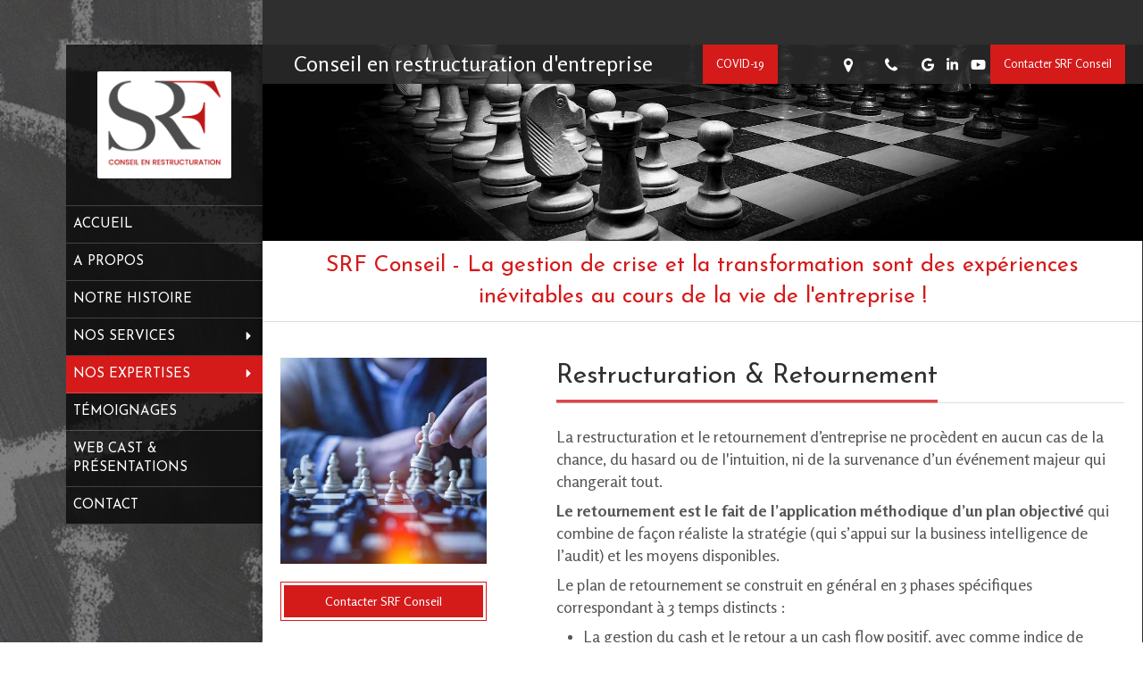

--- FILE ---
content_type: text/css
request_url: https://www.srfinance.fr/site/jI6NMlaBf3GH6XHXObagTw/styles/1769707933/dynamic-styles.css
body_size: 7278
content:
  @import url('https://fonts.googleapis.com/css?family=Rosario:400,400i,700,700i|Josefin+Sans:300,300i,400,400i,700,700i');
#top-bar-mobile:not(.with-bg-color) {
  background: #2f2f2f;
}
#top-bar-mobile:not(.with-bg-color),
#top-bar-mobile:not(.with-bg-color) .top-bar-item-menu a {
  color: #ffffff;
}
#top-bar #top-bar-inner:not(.with-bg-color) {
  background-color: rgba( 47,
                      47,
                      47,
                      0.8
                  );

}
#menu li a:hover,
#menu li:hover .element-folder {
  background: #DE4848;
}
#menu li.selected a,
#menu li.subselected .element-folder {
  background: #D51A1A;  
  color: #FFF !important;  
}
#menu .menu-level-container li:first-child.selected a:before,
#menu .menu-level-container li:first-child a:hover:before{
  border-color: transparent #D51A1A transparent transparent !important;
}
#center {
  background: #2f2f2f;
}
#center_inner_wrapper {
  background: #ffffff;
}
#aside1,
#aside2 {
  background: #ffffff;  
}

.mobile-menu-button-open,
#backtotop {
  background: #ffffff;
  color: #555555;
}
.mobile-menu-button-open svg line {
  stroke: #555555;
}
.mobile-menu-button-open {
  border: 1px solid #2f2f2f;  
}
nav.menu-mobile {
  background: #ffffff;
}
nav.menu-mobile li.menu-mobile-element .menu-tab-element,
nav.menu-mobile .link-text {
  color: #555555;
}
nav.menu-mobile li.menu-mobile-element .menu-tab-element.active {
  color: #D51A1A;
}
nav.menu-mobile li.menu-mobile-element .menu-tab-element .folder-label-opener span svg line {
  stroke: #D51A1A;
}
nav.menu-mobile li.menu-mobile-element .menu-tab-element svg {
  fill: #555555;
}
nav.menu-mobile li.menu-mobile-element .menu-tab-element.active svg {
  fill: #D51A1A;
}
nav.menu-mobile .mobile-subdata .mobile-hours {
  color: #555555;
}
nav.menu-mobile .call-to-actions a {
  color: #555555;
}
nav.menu-mobile .call-to-actions a svg {
  fill: #555555;
}
nav.menu-mobile::-webkit-scrollbar {
  background-color: rgba(155,155,155,0.3);
  border-left: 1px solid $border;
  box-shadow: inset 0 0 5px rgba(0,0,0,0.3);
}
nav.menu-mobile::-webkit-scrollbar:vertical {
  width: 10px;
}
nav.menu-mobile::-webkit-scrollbar:horizontal {
  height: 10px;
}
nav.menu-mobile::-webkit-scrollbar-thumb:vertical, ::-webkit-scrollbar-thumb:horizontal {
  background: rgba(0,0,0,0.5);
  @include rounded-corners(100px);
  background-clip: padding-box;
  border: 2px solid rgba(0, 0, 0, 0);
  min-height: 10px;
}
nav.menu-mobile::-webkit-scrollbar-button:horizontal,
nav.menu-mobile::-webkit-scrollbar-button:horizontal:decrement,
nav.menu-mobile::-webkit-scrollbar-button:vertical,
nav.menu-mobile::-webkit-scrollbar-button:vertical:decrement {
  display: none;
}
nav.menu-mobile::-webkit-scrollbar-corner {
  background: #ffffff;
}
section#page404 h2 {
  color: #D51A1A;
}
#top-bar .clickable-zone.top-bar-item-link .content-link,
#top-bar.container-dark .clickable-zone.top-bar-item-menu a,
#top-bar.container-light .container-dark .clickable-zone.top-bar-item-menu a,
#top-bar-mobile .clickable-zone.top-bar-item-link .content-link,
#top-bar-mobile.container-dark .clickable-zone.top-bar-item-menu a,
#top-bar-mobile.container-light .container-dark .clickable-zone.top-bar-item-menu a {
  color: #ffffff;
}
#top-bar.container-light .clickable-zone.top-bar-item-menu a,
#top-bar.container-dark .container-light .clickable-zone.top-bar-item-menu a,
#top-bar-mobile.container-light .clickable-zone.top-bar-item-menu a,
#top-bar-mobile.container-dark .container-light .clickable-zone.top-bar-item-menu a {
  color: #555555;
}
#top-bar .hoverable-zone .top-bar-tooltip-info,
#top-bar-mobile .hoverable-zone .top-bar-tooltip-info {
  color: #555555;
}
#backtotop:hover {
  background: #D51A1A;
  color: #ffffff;
}
.container-dark,
.container-dark a:not(.forced-color):not(.sb-bloc-inner),
.container-light .container-dark a:not(.forced-color):not(.sb-bloc-inner),
.container-dark .container-light .container-dark a:not(.forced-color):not(.sb-bloc-inner) {
  color: #ffffff;
}
.container-light,
.container-light a:not(.forced-color):not(.sb-bloc-inner),
.container-dark .container-light a:not(.forced-color):not(.sb-bloc-inner),
.container-light .container-dark .container-light a:not(.forced-color):not(.sb-bloc-inner) {
  color: #555555;
}
.container-dark .element-toggle-container .element-icon-container svg,
.container-light .container-dark .element-toggle-container .element-icon-container svg,
.container-dark .container-light .container-dark .element-toggle-container .element-icon-container svg {
  fill: #ffffff;
}
.container-light .element-title,
.container-dark .container-light .element-title,
.container-light .container-dark .container-light .element-title {
  color: #2f2f2f;
}
.container-dark .element-title,
.container-light .container-dark .element-title,
.container-dark .container-light .container-dark .element-title {
  color: #ffffff;
}
.container-light .sb-vi-form .sb-vi-form-input,
.container-dark .container-light .sb-vi-form .sb-vi-form-input,
.container-light .container-dark .container-light .sb-vi-form .sb-vi-form-input {
  color: #555555;
}
.container-dark .sb-vi-form .sb-vi-form-input,
.container-light .container-dark .sb-vi-form .sb-vi-form-input,
.container-dark .container-light .container-dark .sb-vi-form .sb-vi-form-input {
  color: #ffffff;
}
.container-light .sb-vi-form .sb-vi-form-input:focus,
.container-light .sb-vi-form .sb-vi-form-input.sb-vi-select-open,
.container-dark .container-light .sb-vi-form .sb-vi-form-input:focus,
.container-dark .container-light .sb-vi-form .sb-vi-form-input.sb-vi-select-open,
.container-light .container-dark .container-light .sb-vi-form .sb-vi-form-input:focus.sb-vi-select-open,
.container-light .container-dark .container-light .sb-vi-form .sb-vi-form-input:focus {
  border-color: #D51A1A;
}
.container-dark .sb-vi-form .sb-vi-form-input:focus,
.container-dark .sb-vi-form .sb-vi-form-input.sb-vi-select-open,
.container-light .container-dark .sb-vi-form .sb-vi-form-input:focus,
.container-light .container-dark .sb-vi-form .sb-vi-form-input.sb-vi-select-open,
.container-dark .container-light .container-dark .sb-vi-form .sb-vi-form-input.sb-vi-select-open,
.container-dark .container-light .container-dark .sb-vi-form .sb-vi-form-input:focus {
  border-color: #DE4848;
}
.container-dark .form-input-file .form-input-file-progress,
.container-light .container-dark .form-input-file .form-input-file-progress,
.container-dark .container-light .container-dark .form-input-file .form-input-file-progress {
  background: #2f2f2f;
}
.container-dark .form-input-file .form-input-file-progress .form-input-file-progressbar,
.container-light .container-dark .form-input-file .form-input-file-progress .form-input-file-progressbar,
.container-dark .container-light .container-dark .form-input-file .form-input-file-progress .form-input-file-progressbar {
  background: #DE4848;
}
.container-light .form-input-file .form-input-file-progress,
.container-dark .container-light .form-input-file .form-input-file-progress,
.container-light .container-dark .container-light .form-input-file .form-input-file-progress {
  background: #ffffff;
}
.container-light .form-input-file .form-input-file-progress .form-input-file-progressbar,
.container-dark .container-light .form-input-file .form-input-file-progress .form-input-file-progressbar,
.container-light .container-dark .container-light .form-input-file .form-input-file-progress .form-input-file-progressbar {
  background: #D51A1A;
}
.container-light .sb-vi-form .sb-vi-result-autocompletion-styled li,
.container-dark .container-light .sb-vi-form .sb-vi-result-autocompletion-styled li,
.container-light .container-dark .container-light .sb-vi-form .sb-vi-result-autocompletion-styled li {
  background: #ffffff;
}
.container-light .sb-vi-form .sb-vi-result-autocompletion-styled li:hover,
.container-dark .container-light .sb-vi-form .sb-vi-result-autocompletion-styled li:hover,
.container-light .container-dark .container-light .sb-vi-form .sb-vi-result-autocompletion-styled li:hover {
  background: #D51A1A;
  color: #ffffff;
  border-color: #ffffff;
}
.container-dark .sb-vi-form .sb-vi-result-autocompletion-styled li,
.container-light .container-dark .sb-vi-form .sb-vi-result-autocompletion-styled li,
.container-dark .container-light .container-dark.sb-vi-form .sb-vi-result-autocompletion-styled li {
  background: #2f2f2f;
}
.container-dark .sb-vi-form .sb-vi-result-autocompletion-styled li:hover,
.container-light .container-dark .sb-vi-form .sb-vi-result-autocompletion-styled li:hover,
.container-dark .container-light .container-dark .sb-vi-form .sb-vi-result-autocompletion-styled li:hover {
  background: #DE4848;
  color: #ffffff;
  border-color: #ffffff;
}
.container-dark .element-contact:not(.contact-xl) svg,
.container-light .container-dark .element-contact:not(.contact-xl) svg,
.container-dark .container-light .container-dark .element-contact:not(.contact-xl) svg {
  fill: #DE4848;
}
.container-light .element-contact:not(.contact-xl) svg,
.container-dark .container-light .element-contact:not(.contact-xl) svg,
.container-light .container-dark .container-light .element-contact:not(.contact-xl) svg {
  fill: #D51A1A;
}

.container-light .element-social-links-group .link-buttons-skin-basic .element-social-item path,
.container-dark .container-light .element-social-links-group .link-buttons-skin-basic .element-social-item path,
.container-light .container-dark .container-light .element-social-links-group .link-buttons-skin-basic .element-social-item path {
  fill: #555555;
}
.container-dark .element-social-links-group .link-buttons-skin-basic .element-social-item path,
.container-light .container-dark .element-social-links-group .link-buttons-skin-basic .element-social-item path,
.container-dark .container-light .container-dark .element-social-links-group .link-buttons-skin-basic .element-social-item path {
  fill: #ffffff;
}
.container-light .element-social-links-group .link-buttons-skin-circle .element-social-item,
.container-dark .container-light .element-social-links-group .link-buttons-skin-circle .element-social-item,
.container-light .container-dark .container-light .element-social-links-group .link-buttons-skin-circle .element-social-item,
.container-light .element-social-links-group .link-buttons-skin-square .element-social-item,
.container-dark .container-light .element-social-links-group .link-buttons-skin-square .element-social-item,
.container-light .container-dark .container-light .element-social-links-group .link-buttons-skin-square .element-social-item {
  background-color: #555555;
}
.container-light .element-social-links-group .link-buttons-skin-circle .element-social-item path,
.container-dark .container-light .element-social-links-group .link-buttons-skin-circle .element-social-item path,
.container-light .container-dark .container-light .element-social-links-group .link-buttons-skin-circle .element-social-item path,
.container-light .element-social-links-group .link-buttons-skin-square .element-social-item path,
.container-dark .container-light .element-social-links-group .link-buttons-skin-square .element-social-item path,
.container-light .container-dark .container-light .element-social-links-group .link-buttons-skin-square .element-social-item path {
  fill: #ffffff;
}
.container-dark .element-social-links-group .link-buttons-skin-circle .element-social-item,
.container-light .container-dark .element-social-links-group .link-buttons-skin-circle .element-social-item,
.container-dark .container-light .container-dark .element-social-links-group .link-buttons-skin-circle .element-social-item,
.container-dark .element-social-links-group .link-buttons-skin-square .element-social-item,
.container-light .container-dark .element-social-links-group .link-buttons-skin-square .element-social-item,
.container-dark .container-light .container-dark .element-social-links-group .link-buttons-skin-square .element-social-item {
  background-color: #ffffff;
}
.container-dark .element-social-links-group .link-buttons-skin-circle .element-social-item path,
.container-light .container-dark .element-social-links-group .link-buttons-skin-circle .element-social-item path,
.container-dark .container-light .container-dark .element-social-links-group .link-buttons-skin-circle .element-social-item path,
.container-dark .element-social-links-group .link-buttons-skin-square .element-social-item path,
.container-light .container-dark .element-social-links-group .link-buttons-skin-square .element-social-item path,
.container-dark .container-light .container-dark .element-social-links-group .link-buttons-skin-square .element-social-item path {
  fill: #555555;
}
.container-light .element-social-links-group .link-buttons-skin-circle.color-type-skin_4 .element-social-item:hover path,
.container-dark .container-light .element-social-links-group .link-buttons-skin-circle.color-type-skin_4 .element-social-item :hover path,
.container-light .container-dark .container-light .element-social-links-group .link-buttons-skin-circle.color-type-skin_4 .element-social-item :hover path,
.container-light .element-social-links-group .link-buttons-skin-square.color-type-skin_4 .element-social-item :hover path,
.container-dark .container-light .element-social-links-group .link-buttons-skin-square.color-type-skin_4 .element-social-item :hover path,
.container-light .container-dark .container-light .element-social-links-group .link-buttons-skin-square.color-type-skin_4 .element-social-item:hover path {
  fill: #555555;
}
.container-dark .element-social-links-group .link-buttons-skin-circle.color-type-skin_4 .element-social-item path,
.container-light .container-dark .element-social-links-group .link-buttons-skin-circle.color-type-skin_4 .element-social-item path,
.container-dark .container-light .container-dark .element-social-links-group .link-buttons-skin-circle.color-type-skin_4 .element-social-item path,
.container-dark .element-social-links-group .link-buttons-skin-square.color-type-skin_4 .element-social-item path,
.container-light .container-dark .element-social-links-group .link-buttons-skin-square.color-type-skin_4 .element-social-item path,
.container-dark .container-light .container-dark .element-social-links-group .link-buttons-skin-square.color-type-skin_4 .element-social-item path {
  fill: #ffffff;
}
.element-social-links-group .link-buttons-skin-circle.color-type-skin_2 .element-social-item:hover,
.element-social-links-group .link-buttons-skin-square.color-type-skin_2 .element-social-item:hover {
  background-color: #D51A1A;
}
.element-social-links-group .link-buttons-skin-basic.color-type-skin_2 .element-social-item:hover path{
  fill: #D51A1A;
}
.element-social-links-group .link-buttons-skin-circle.color-type-skin_2 .element-social-item:hover path,
.element-social-links-group .link-buttons-skin-square.color-type-skin_2 .element-social-item:hover path {
  fill: #ffffff;
}

.container-light .sb-vi-form .sb-vi-form-group-checkbox label.checked:after,
.container-dark .container-light .sb-vi-form .sb-vi-form-group-checkbox label.checked:after,
.container-light .container-dark .container-light .sb-vi-form .sb-vi-form-group-checkbox label.checked:after {
  color: #D51A1A;
}
.container-dark .sb-vi-form .sb-vi-form-group-checkbox label.checked:after,
.container-light .container-dark .sb-vi-form .sb-vi-form-group-checkbox label.checked:after,
.container-dark .container-light .container-dark .sb-vi-form .sb-vi-form-group-checkbox label.checked:after {
  color: #DE4848;
}
.container-light .sb-vi-form .sb-vi-form-group-radio label.active:after,
.container-dark .container-light .sb-vi-form .sb-vi-form-group-radio label.active:after,
.container-light .container-dark .container-light .sb-vi-form .sb-vi-form-group-radio label.active:after {
  background: #D51A1A;
}
.container-dark .sb-vi-form .sb-vi-form-group-radio label.active:after,
.container-light .container-dark .sb-vi-form .sb-vi-form-group-radio label.active:after,
.container-dark .container-light .container-dark .sb-vi-form .sb-vi-form-group-radio label.active:after {
  background: #DE4848;
}
.container-light .element-review-display .element-review-title,
.container-dark .container-light .element-review-display .element-review-title,
.container-light .container-dark .container-light .element-review-display .element-review-title {
  color: #2f2f2f;
}
.container-dark .element-review-display .element-review-title,
.container-light .container-dark .element-review-display .element-review-title,
.container-dark .container-light .container-dark .element-review-display .element-review-title {
  color: #ffffff;
}
.container-dark .element-review-display .reviews-list .review.bubble .review-inner .element-review-content:after,
.container-light .container-dark .element-review-display .reviews-list .review.bubble .review-inner .element-review-content:after,
.container-dark .container-light .container-dark .element-review-display .reviews-list .review.bubble .review-inner .element-review-content:after {
  display: none;
}

.container-dark .element-title a:hover h1,
.container-dark .element-title a:hover h2,
.container-dark .element-title a:hover h3,
.container-dark .element-title a:hover h4,
.container-light .container-dark .element-title a:hover h1,
.container-light .container-dark .element-title a:hover h2,
.container-light .container-dark .element-title a:hover h3,
.container-light .container-dark .element-title a:hover h4,
.container-dark .container-light .container-dark .element-title a:hover h1,
.container-dark .container-light .container-dark .element-title a:hover h2,
.container-dark .container-light .container-dark .element-title a:hover h3,
.container-dark .container-light .container-dark .element-title a:hover h4 {
  color: #DE4848;
}
.container-light .element-title a:hover h1,
.container-light .element-title a:hover h2,
.container-light .element-title a:hover h3,
.container-light .element-title a:hover h4,
.container-dark .container-light .element-title a:hover h1,
.container-dark .container-light .element-title a:hover h2,
.container-dark .container-light .element-title a:hover h3,
.container-dark .container-light .element-title a:hover h4,
.container-light .container-dark .container-light .element-title a:hover h1,
.container-light .container-dark .container-light .element-title a:hover h2,
.container-light .container-dark .container-light .element-title a:hover h3,
.container-light .container-dark .container-light .element-title a:hover h4 {
  color: #D51A1A;
}

.container-light .element-review-display .reviews-average p,
.container-dark .container-light .element-review-display .reviews-average p,
.container-light .container-dark .container-light .element-review-display .reviews-average p {
  color: #555555;
}
.container-dark .element-review-display .reviews-average p,
.container-light .container-dark .element-review-display .reviews-average p,
.container-dark .container-light .container-dark .element-review-display .reviews-average p {
  color: #ffffff;
}
.container-light .element-review-display .element-review-summary,
.container-dark .container-light .element-review-display .element-review-summary,
.container-light .container-dark .container-light .element-review-display .element-review-summary {
  color: #555555;
}
.container-dark .element-review-display .element-review-summary,
.container-light .container-dark .element-review-display .element-review-summary,
.container-dark .container-light .container-dark .element-review-display .element-review-summary {
  color: #ffffff;
}
.container-dark .element-review-display .element-review-publish,
.container-light .container-dark .element-review-display .element-review-publish,
.container-dark .container-light .container-dark .element-review-display .element-review-publish {
  color: rgba(255,255,255,0.7) !important;
}
.container-light .element-review-display .review.sticker .review-inner,
.container-dark .container-light .element-review-display .review.sticker .review-inner,
.container-light .container-dark .container-light .element-review-display .review.sticker .review-inner {
  background: #ffffff;
}
.container-dark .element-review-display .review.sticker .review-inner,
.container-light .container-dark .element-review-display .review.sticker .review-inner,
.container-dark .container-light .container-dark .element-review-display .review.sticker .review-inner {
  background: #2f2f2f;
}
.element-review-display .element-review-rate {
  color: #DE4848;
}
.element-review-display .reviews-stats .review-percent {
  background-color: #D51A1A;
}
.element-review-display .reviews-average .reviews-average-note {
  color: #D51A1A;
}
.container-light .element-review-form .rating .fa-star,
.container-dark .container-light .element-review-form .rating .fa-star,
.container-light .container-dark .container-light .element-review-form .rating .fa-star {
  color: #D51A1A;
}
.container-dark .element-review-form .rating .fa-star,
.container-light .container-dark .element-review-form .rating .fa-star,
.container-dark .container-light .container-dark .element-review-form .rating .fa-star {
  color: #DE4848;
}
/* LINK LIGHT */
.container-light .link-text,
.container-dark .container-light .link-text,
.container-light .container-dark .container-light .link-text {
  color: #D51A1A;
}
.container-light .link-text.link-text-light,
.container-dark .container-light .link-text.link-text-light,
.container-light .container-dark .container-light .link-text.link-text-light {
  color: #D51A1A;
}
.container-light .link-text.link-text-dark,
.container-dark .container-light .link-text.link-text-dark,
.container-light .container-dark .container-light .link-text.link-text-dark {
  color: #555555;
}
/* LINK DARK */
.container-dark .link-text,
.container-light .container-dark .link-text,
.container-dark .container-light .container-dark .link-text {
  color: #ffffff;
}
/* LINK LIGHT HOVER */
.container-light .element-text a:hover,
.container-dark .container-light .element-text a:hover,
.container-light .container-dark .container-light .element-text a:hover,
.container-light .link-text:hover,
.container-dark .container-light .link-text:hover,
.container-light .container-dark .container-light .link-text:hover {
  color: #D51A1A;
}
/* LINK DARK HOVER */
.container-dark .element-text a:hover,
.container-light .container-dark .element-text a:hover,
.container-dark .container-light .container-dark .element-text a:hover,
.container-dark .link-text:hover,
.container-light .container-dark .link-text:hover,
.container-dark .container-light .container-dark .link-text:hover {
  color: #ffffff;
}

/* MENU LEVEL CONTAINER */
.container-dark .container-light .container-dark .element-menu .menu-tabs > .menu-tab-container > .menu-level-container,
.container-light .container-dark .element-menu .menu-tabs > .menu-tab-container > .menu-level-container,
.container-dark .element-menu .menu-tabs > .menu-tab-container > .menu-level-container {
  background-color: #2f2f2f
}
.container-light .container-dark .container-light .element-menu .menu-tabs > .menu-tab-container > .menu-level-container,
.container-dark .container-light .element-menu .menu-tabs > .menu-tab-container > .menu-level-container,
.container-light .element-menu .menu-tabs > .menu-tab-container > .menu-level-container {
  background-color: #ffffff
}
.element-menu > .menu-horizontal.menu-tabs-links .menu-tabs > .menu-tab-container > .menu-level-container .link-text {
  color: #555555;
}
.element-menu > .menu-horizontal.menu-tabs-links .menu-tabs > .menu-tab-container > .menu-level-container .link-text:hover {
  color: #D51A1A;
}

.element-pricing-table.view_type10 .element-pricing-table-row {
  background-color: rgba(222,72,72,0.1);
}

#mobile-wrapper .header-mobile {
  border-bottom: 3px solid #D51A1A;
}
#mobile-wrapper .header-mobile .header-mobile-button button {
  color: #ffffff;
}
#mobile-wrapper .header-mobile .menu-mobile-button-open {
  background: #2f2f2f;
  fill: #ffffff;
}
#mobile-wrapper .menu-mobile {
  background: #2f2f2f;
}
#mobile-wrapper .menu-mobile .menu-mobile-element .element-folder,
#mobile-wrapper .menu-mobile .menu-mobile-element .folder-label-opener,
#mobile-wrapper .menu-mobile .menu-mobile-element a {
  color: #ffffff;
  background: #2f2f2f;
}
#mobile-wrapper .menu-mobile .menu-mobile-element svg {
  fill: #ffffff;
}
#mobile-wrapper .menu-mobile-button-close {
  fill: #ffffff;
  background: #D51A1A !important;
}
#mobile-wrapper .menu-mobile .menu-mobile-element a:hover,
#mobile-wrapper .menu-mobile .menu-mobile-element a.active,
#mobile-wrapper .menu-mobile .menu-mobile-element .folder-label-opener:hover{
  background: #D51A1A;
  color: #ffffff;
}
.container-light .element-hours .element-hours-day-label,
.container-dark .container-light .element-hours .element-hours-day-label,
.container-light .container-dark .container-light .element-hours .element-hours-day-label {
  border-right: 2px solid #D51A1A;
}
.container-dark .element-hours .element-hours-day-label,
.container-light .container-dark .element-hours .element-hours-day-label,
.container-dark .container-light .container-dark .element-hours .element-hours-day-label {
  border-right: 2px solid #DE4848;
}
.element-partner .view-mosaic .partner-item .partner-item-name a {
  color: #555555 !important;
}
.element-partner .view-mosaic .partner-item:hover .partner-item-name a {
  background: #D51A1A;
  color: #ffffff !important;
}
.element-partner .view-scroll .element-partner-item-name {
  background: #2f2f2f;
}
.element-partner .view-scroll .element-partner-item-name h3 {
  color: #ffffff !important;
}
.element-partner .view-scroll .element-partner-item-slick {
  border: 1px solid #2f2f2f;
}
.element-faq .thumbnails-wrapper.design-4 .question-thumbnail {
  border-color: #D51A1A !important;
}
.element-blog-element-categories-list .category-label {
  background-color: #2f2f2f;
  color: #ffffff !important;
}
.element-blog-element-categories-list a:hover, .element-blog-element-archive a:hover {
  color: #D51A1A;
}
.element-blog-element-tags-list .tag-label {
  background-color: #2f2f2f;
  color: #ffffff !important;
}
.element-blog-element-tags-list .view-vertical a:hover,
.element-blog-element-tags-list .view-horizontal a:hover {
  color: #D51A1A;
}
.element-blog-element-tags-list .view-cloud a:hover {
  color: #D51A1A;
}
.element-blog-element-searchbar .sb-vi-form-input:focus {
  border-color: #D51A1A;
}
.element-blog-element-searchbar .sb-vi-input-group-btn button {
  background: #D51A1A;
  color: #ffffff;
}
.element-blog-element-searchbar .sb-vi-input-group-btn button:hover {
  background: #2f2f2f;
}
.related-article h4 {
  color: #2f2f2f !important;
}
.related-article h4:hover {
  color: #D51A1A !important;
}
.blog-article-content .read-more a:hover {
  color: #D51A1A;
}
#blog-wrapper .page-index-pagination a:hover,
#blog-wrapper .page-index-pagination a.selected {
  color: #D51A1A;
}

.element-slider[data-view-type="view_type_3"] .arrow:hover {
  background: #D51A1A !important;
}
.element-slider[data-view-type="view_type_8"] li.slick-active button {
  background: #D51A1A !important;
}
.element-slider[data-view-type="view_type_9"] li.slick-active {
  background: #D51A1A !important;
}

.container-dark .container-light .container-dark .element-newsletter .sb-vi-btn,
.container-light .container-dark .element-newsletter .sb-vi-btn,
.container-dark .element-newsletter .sb-vi-btn {
  background: #DE4848 !important;
  color: #ffffff !important;
}
.container-light .container-dark .container-light .element-newsletter .sb-vi-btn,
.container-dark .container-light .element-newsletter .sb-vi-btn,
.container-light .element-newsletter .sb-vi-btn {
  background: #D51A1A !important;
  color: #ffffff !important;
}
.element-newsletter .sb-vi-btn:hover {
  background: #444444 !important;
}
.element-lead-generation-form .selectize-dropdown .optgroup-header {
  color: #DE4848;
}

.container-dark .element-figure .figure-number,
.container-light .container-dark .element-figure .figure-number,
.container-dark .container-light .container-dark .element-figure .figure-number {
  color: #ffffff;
  fill: #ffffff;
}
.container-light .element-figure .figure-number,
.container-dark .container-light .element-figure .figure-number,
.container-light .container-dark .container-light .element-figure .figure-number {
  color: #D51A1A;
  fill: #D51A1A;
}
.container-dark .element-figure .figure-legend,
.container-light .container-dark .element-figure .figure-legend,
.container-dark .container-light .container-dark .element-figure .figure-legend {
  color: #ffffff;
}
.container-light .element-figure .figure-legend,
.container-dark .container-light .element-figure .figure-legend,
.container-light .container-dark .container-light .element-figure .figure-legend {
  color: #2f2f2f;
}
.container-light .element-figure .circle-container,
.container-dark .container-light .element-figure .circle-container,
.container-light .container-dark .container-light .element-figure .circle-container,
.container-light .element-figure .circle-bar,
.container-dark .container-light .element-figure .circle-bar,
.container-light .container-dark .container-light .element-figure .circle-bar {
  stroke: #D51A1A;
}
.container-dark .element-figure .circle-container,
.container-light .container-dark .element-figure .circle-container,
.container-dark .container-light .container-dark .element-figure .circle-container,
.container-dark .element-figure .circle-bar,
.container-light .container-dark .element-figure .circle-bar,
.container-dark .container-light .container-dark .element-figure .circle-bar {
  stroke: #DE4848;
}
.container-dark .element-figure .progress-bar-inner,
.container-light .container-dark .element-figure .progress-bar-inner,
.container-dark .container-light .container-dark .element-figure .progress-bar-inner {
  background-color: #DE4848;
}
.container-light .element-figure .progress-bar-inner,
.container-dark .container-light .element-figure .progress-bar-inner,
.container-light .container-dark .container-light .element-figure .progress-bar-inner {
  background-color: #D51A1A;
}
.container-dark .element-figure .progress-bar-container,
.container-light .container-dark .element-figure .progress-bar-container,
.container-dark .container-light .container-dark .element-figure .progress-bar-container {
  background-color: rgba(222, 72, 72, 0.5);
}
.container-light .element-figure .progress-bar-container,
.container-dark .container-light .element-figure .progress-bar-container,
.container-light .container-dark .container-light .element-figure .progress-bar-container {
  background-color: rgba(213, 26, 26, 0.5);
}

.element-map-standard .enlarge-map,
.element-map-advanced .enlarge-map,
.element-map-itinerary .enlarge-map {
  background-color: #D51A1A;
  color: #ffffff;
}
.container-light .element-file .skin_advanced_1 svg,
.container-dark .container-light .element-file .skin_advanced_1 svg,
.container-light .container-dark .container-light .element-file .skin_advanced_1 .svg-container {
  color: #555555;
}
.container-dark .element-file .skin_advanced_1 svg,
.container-light .container-dark .element-file .skin_advanced_1 svg,
.container-dark .container-light .container-dark .element-file .skin_advanced_1 .svg-container {
  color: #555555;
}
.container-dark .element-file .skin_advanced_2 a,
.container-light .container-dark .element-file .skin_advanced_2 a,
.container-dark .container-light .container-dark .element-file .skin_advanced_2 a {
  color: #ffffff !important;
}
.container-dark .element-file .skin_advanced_2 a:hover,
.container-light .container-dark .element-file .skin_advanced_2 a:hover,
.container-dark .container-light .container-dark .element-file .skin_advanced_2 a:hover {
  color: #DE4848 !important;
}
.container-light .element-file .skin_advanced_3 a,
.container-dark .container-light .element-file .skin_advanced_3 a,
.container-light .container-dark .container-light .element-file .skin_advanced_3 a {
  background-color: #D51A1A;
  color: #ffffff;
}
.container-dark .element-file .skin_advanced_3 a,
.container-light .container-dark .element-file .skin_advanced_3 a,
.container-dark .container-light .container-dark .element-file .skin_advanced_3 a {
  background-color: #DE4848;
  color: #ffffff;
}
.container-dark .element-file .skin_advanced_4 svg,
.container-light .container-dark .element-file .skin_advanced_4 .svg-container,
.container-dark .container-light .container-dark .element-file .skin_advanced_4 .svg-container {
  color: #ffffff;
}
.container-dark .element-file .skin_advanced_4 small,
.container-light .container-dark .element-file .skin_advanced_4 small,
.container-dark .container-light .container-dark .element-file .skin_advanced_4 small {
  color: #DE4848;
}
.container-dark .element-file .skin_advanced_4 .svg-container,
.container-light .container-dark .element-file .skin_advanced_4 .svg-container,
.container-dark .container-light .container-dark .element-file .skin_advanced_4 .svg-container {
  border: 2px solid #DE4848;
  background: #DE4848;
}
.container-light .element-file .skin_advanced_4 .svg-container,
.container-dark .container-light .element-file .skin_advanced_4 .svg-container,
.container-light .container-dark .container-light .element-file .skin_advanced_4 .svg-container {
  color: #ffffff;
}
.container-light .element-file .skin_advanced_4 small,
.container-dark .container-light .element-file .skin_advanced_4 small,
.container-light .container-dark .container-light .element-file .skin_advanced_4 small {
  color: #D51A1A;
}
.container-light .element-file .skin_advanced_4 .svg-container,
.container-dark .container-light .element-file .skin_advanced_4 .svg-container,
.container-light .container-dark .container-light .element-file .skin_advanced_4 .svg-container {
  border: 2px solid #D51A1A;
  background: #D51A1A;
}
.container-light .element-file .skin_advanced_5 .svg-container,
.container-dark .container-light .element-file .skin_advanced_5 .svg-container,
.container-light .container-dark .container-light .element-file .skin_advanced_5 .svg-container {
  background: #D51A1A;
  color: #ffffff;
}
.container-dark .element-file .skin_advanced_5 .svg-container,
.container-light .container-dark .element-file .skin_advanced_5 .svg-container,
.container-dark .container-light .container-dark .element-file .skin_advanced_5 .svg-container {
  background: #DE4848;
  color: #ffffff;
}
.container-light .element-file table tr:hover td,
.container-dark .container-light .element-file table tr:hover td,
.container-light .container-dark .container-light .element-file table tr:hover td {
  color: #D51A1A;
}
.container-dark .element-file table tr:hover td,
.container-light .container-dark .element-file table tr:hover td,
.container-dark .container-light .container-dark .element-file table tr:hover td {
  color: #DE4848;
}
.container-dark .element-title h1,
.container-dark .element-title h1 span,
.container-light .container-dark .element-title h1,
.container-light .container-dark .element-title h1 span,
.container-dark .container-light .container-dark .element-title h1,
.container-dark .container-light .container-dark .element-title h1 span,
.container-dark .element-title h2,
.container-dark .element-title h2 span,
.container-light .container-dark .element-title h2,
.container-light .container-dark .element-title h2 span,
.container-dark .container-light .container-dark .element-title h2,
.container-dark .container-light .container-dark .element-title h2 span,
.container-dark .element-title h3,
.container-dark .element-title h3 span,
.container-light .container-dark .element-title h3,
.container-light .container-dark .element-title h3 span,
.container-dark .container-light .container-dark .element-title h3,
.container-dark .container-light .container-dark .element-title h3 span,
.container-dark .element-title h4,
.container-dark .element-title h4 span,
.container-light .container-dark .element-title h4,
.container-light .container-dark .element-title h4 span,
.container-dark .container-light .container-dark .element-title h4,
.container-dark .container-light .container-dark .element-title h4 span {
  color: #ffffff;
}

body.theme_boxed #center,
body.theme_boxed #footer .tree-container {
  max-width: 1100px;
  margin: auto;
}
body.theme_wide #top-bar-inner-content,
body.theme_wide .element-absolute-container,
body.has_no_aside #h1 .sb-bloc,
body .section > .sb-bloc-level-0 > .sb-bloc-inner > .subcontainers,
body .section > .sb-bloc-level-0 > .subcontainers,
body .section > .sb-bloc-inner > .subcontainers,
body .section > .subcontainers,
body .element-absolute-container .element-static-container > .tree-container,
body.theme_wide #subfooter > .sb-row,
#blog-wrapper #center_inner {
  max-width: 1000px;
  margin: auto;
}
  .element-link .sb-vi-btn {
    border-radius: 0 !important;
    padding: 3px;
    background-color: rgba(255,255,255,0.3);
    transition: 100ms ease-in-out;
    -webkit-transition: 100ms ease-in-out;
    -moz-transition: 100ms ease-in-out;
  }
  .element-link .sb-vi-btn > .content-container,
  .element-link .sb-vi-btn > span {
    display: flex;
    justify-content: center;
    padding: 8px 20px;
  }
  .element-link .sb-vi-btn:hover {
    transition: 100ms ease-in-out;
    -webkit-transition: 100ms ease-in-out;
    -moz-transition: 100ms ease-in-out;
    color: #FFF !important;
  }
  .element-link .sb-vi-btn.skin_1 {
    border: 1px solid #D51A1A;
    color: #ffffff !important;
  }
  .element-link .sb-vi-btn.skin_1 .content-container,
  .element-link .sb-vi-btn.skin_1 span {
    background-color: #D51A1A;
  }
  .element-link .sb-vi-btn.skin_1:hover {
    background-color: #D51A1A !important;
  }
  .element-link .sb-vi-btn.skin_2 {
    border: 1px solid #2f2f2f;
    color: #ffffff !important;
  }
  .element-link .sb-vi-btn.skin_2 .content-container,
  .element-link .sb-vi-btn.skin_2 span {
    background-color: #2f2f2f;
  }
  .element-link .sb-vi-btn.skin_2:hover {
    background-color: #2f2f2f !important;
  }
  .element-link .sb-vi-btn.skin_3 {
    border: 1px solid #DE4848;
    color: #ffffff !important;
  }
  .element-link .sb-vi-btn.skin_3 .content-container,
  .element-link .sb-vi-btn.skin_3 span {
    background-color: #DE4848;
  }
  .element-link .sb-vi-btn.skin_3:hover {
    background-color: #DE4848 !important;
  }
  .element-link .sb-vi-btn.skin_4 {
    border: 1px solid #449d44;
    color: #fff !important;
  }
  .element-link .sb-vi-btn.skin_4 .content-container,
  .element-link .sb-vi-btn.skin_4 span {
    background-color: #449d44;
  }
  .element-link .sb-vi-btn.skin_4:hover {
    background-color: #449d44 !important;
  }
  .element-link .sb-vi-btn.skin_5 {
    border: 1px solid #adadad;
    color: #FFF !important;
  }
  .element-link .sb-vi-btn.skin_5 .content-container,
  .element-link .sb-vi-btn.skin_5 span {
    background-color: #adadad;
  }
  .element-link .sb-vi-btn.skin_5:hover {
    background-color: #adadad !important;
  }


.element-title.theme-skin {
  position: relative;
  overflow: hidden;
}
.element-title.theme-skin h1:after,
.element-title.theme-skin h2:after {
  content: "";
  position: absolute;
  left: -1000px; bottom: -4px;
  right: -1000px;
  height: 1px;
  background: rgba(200,200,200,0.6);
}
.element-title.theme-skin h1,
.element-title.theme-skin h2 {
  position: relative;
  z-index: 1;
  margin-bottom: 0;
  display: inline-block;
  border-bottom: 4px solid #ddd;
  margin-bottom: 5px !important;
  padding-bottom: 5px;
}
.container-light h1,
.container-dark .container-light h1,
.container-light .container-dark .container-light h1,
.container-light h2,
.container-dark .container-light h2,
.container-light .container-dark .container-light h2 {
  border-bottom-color: #DE4848 !important;
}
.container-dark h1,
.container-light .container-dark h1,
.container-dark .container-light .container-dark h1,
.container-dark h2,
.container-light .container-dark h2,
.container-dark .container-light .container-dark h2 {
  border-bottom-color: #D51A1A !important;
}

.sb-bloc-inner:not(.border-radius-max)>.element-image:not(.with-frame) .element-image-container {
  position: relative;
}

.sb-bloc-inner:not(.border-radius-max)>.element-image:not(.with-frame) .element-image-container:not(.has_redirect).has_legend {
  position: relative;
}

.sb-bloc-inner:not(.border-radius-max)>.element-image:not(.with-frame) .element-image-container:not(.has_redirect).has_legend .element-image-legend {
  position: absolute;
  bottom: 0;
  right: 0;
  left: 0;
  padding: 1em;
  text-align: center;
  background: rgba(0, 0, 0, 0.4);
  color: #FFF;
}

.sb-bloc-inner:not(.border-radius-max)>.element-image:not(.with-frame) .element-image-container.has_redirect a {
  -webkit-transition: 200ms ease-in-out 0s;
  -moz-transition: 200ms ease-in-out 0s;
  -ms-transition: 200ms ease-in-out 0s;
  -o-transition: 200ms ease-in-out 0s;
  transition: 200ms ease-in-out 0s;
  display: block;
}

.sb-bloc-inner:not(.border-radius-max)>.element-image:not(.with-frame) .element-image-container.has_redirect a img {
  -webkit-transition: 200ms ease-in-out 0s;
  -moz-transition: 200ms ease-in-out 0s;
  -ms-transition: 200ms ease-in-out 0s;
  -o-transition: 200ms ease-in-out 0s;
  transition: 200ms ease-in-out 0s;
}

.sb-bloc-inner:not(.border-radius-max)>.element-image:not(.with-frame) .element-image-container.has_redirect a .element-image-texts {
  text-align: center;
  position: absolute;
  top: 0;
  right: 0;
  bottom: 0;
  left: 0;
  padding: 2em;
  color: #FFF;
  overflow: hidden;
}

.sb-bloc-inner:not(.border-radius-max)>.element-image:not(.with-frame) .element-image-container.has_redirect a .element-image-texts .element-image-link {
  position: relative;
  z-index: 1;
  font-size: 1.2em;
  -webkit-transition: 200ms ease-in-out 0s;
  -moz-transition: 200ms ease-in-out 0s;
  -ms-transition: 200ms ease-in-out 0s;
  -o-transition: 200ms ease-in-out 0s;
  transition: 200ms ease-in-out 0s;
}

.sb-bloc-inner:not(.border-radius-max)>.element-image:not(.with-frame) .element-image-container.has_redirect a .element-image-texts .element-image-link .svg-container {
  font-size: 14px;
  margin-left: 5px;
}

.sb-bloc-inner:not(.border-radius-max)>.element-image:not(.with-frame) .element-image-container.has_redirect a .element-image-texts .element-image-link:after {
  content: "";
  display: block;
  clear: both;
}

.sb-bloc-inner:not(.border-radius-max)>.element-image:not(.with-frame) .element-image-container.has_redirect a .element-image-texts .element-image-legend {
  -webkit-transition: 250ms ease-in-out 0s;
  -moz-transition: 250ms ease-in-out 0s;
  -ms-transition: 250ms ease-in-out 0s;
  -o-transition: 250ms ease-in-out 0s;
  transition: 250ms ease-in-out 0s;
  position: absolute;
  left: -100%;
  width: 100%;
  height: 100%;
  top: 0;
  text-transform: none;
  font-size: 90%;
  opacity: 0;
}

.sb-bloc-inner:not(.border-radius-max)>.element-image:not(.with-frame) .element-image-container.has_redirect a .element-image-texts .element-image-legend span {
  position: absolute;
  bottom: 0;
  right: 0;
  left: 0;
  margin: 20px;
  padding: 30px;
  border: 2px solid #fff;
}

.sb-bloc-inner:not(.border-radius-max)>.element-image:not(.with-frame) .element-image-container.has_redirect a:hover {
  -webkit-transition: 200ms ease-in-out 0s;
  -moz-transition: 200ms ease-in-out 0s;
  -ms-transition: 200ms ease-in-out 0s;
  -o-transition: 200ms ease-in-out 0s;
  transition: 200ms ease-in-out 0s;
}
.sb-bloc-inner:not(.border-radius-max)>.element-image:not(.with-frame) .element-image-container.has_redirect a:hover .element-image-texts .element-image-legend {
  opacity: 1;
  left: 0;
}
.sb-bloc-inner:not(.border-radius-max) > .element-image:not(.with-frame) .has_redirect:not(.redirect_with_no_text) .element-image-texts {
  background: rgba(47, 47, 47, 0.3);
}  

.top-bar-item-menu .menu-tabs-links li,
.top-bar-item-multilingual-menu .menu-tabs-links li {
  padding: 0 12px;
  border-left: 1px solid rgba(150,150,150,0.5);
}
.top-bar-item-menu .menu-tabs-links li:first-child,
.top-bar-item-multilingual-menu .menu-tabs-links li:first-child {
  border: none;
  padding-left: 0;
}
.top-bar-item-menu .menu-tabs-links li:last-child,
.top-bar-item-multilingual-menu .menu-tabs-links li:last-child {
  padding-right: 0;
}
.top-bar-item-separator > div {
  background: rgba(150,150,150,0.5);
  height: 18px;
  width: 1px;
}

.container-light .top-bar-item-menu .menu-tabs-zone a,
.container-dark .container-light .top-bar-item-menu .menu-tabs-zone a {
  color: #555555;
}

.container-dark .top-bar-item-menu .menu-tabs-zone a,
.container-light .container-dark .top-bar-item-menu .menu-tabs-zone a {
  color: #ffffff;
}

.container-light .top-bar-item-menu .menu-tabs-zone a:hover,
.container-dark .container-light .top-bar-item-menu .menu-tabs-zone a:hover,
.container-light .hoverable-zone:hover,
.container-dark .container-light .hoverable-zone:hover {
  color: #555555;
}
.container-dark .top-bar-item-menu .menu-tabs-zone a:hover,
.container-light .container-dark .top-bar-item-menu .menu-tabs-zone a:hover,
.container-dark .hoverable-zone:hover,
.container-light .container-dark .hoverable-zone:hover {
  color: #ffffff;
}
.top-bar-item-email a {
  color: #555555;
}

  .floating-menu .floating-menu-links.shared-design-multiple-items-elements-border-radius .floating-menu-link-wrapper:first-of-type .floating-menu-link {
  }

  .floating-menu .floating-menu-links.shared-design-multiple-items-elements-border-radius .floating-menu-link-wrapper:last-of-type .floating-menu-link {
  }

  .floating-menu .floating-menu-links.border-radius-max .floating-menu-link-wrapper:first-of-type .floating-menu-link {
    border-top-right-radius:100% !important;
    border-top-left-radius:100% !important;
  }

  .floating-menu .floating-menu-links.border-radius-max .floating-menu-link-wrapper:last-of-type .floating-menu-link {
    border-bottom-right-radius:100% !important;
    border-bottom-left-radius:100% !important;
  }

.floating-menu.skin-1 .floating-menu-link-wrapper a {
  box-shadow: 1px 2px 8px rgba(0, 0, 0, 0.1);
  background: #D51A1A;
  color: #FFF;
  fill: #FFF;
}

.floating-menu.skin-1 a:hover::before {
  content: "";
  display: inline-block;
  position: absolute;
  width: 100%;
  height: 100%;
  background: #FFF;
  opacity: 0.2;
  left: 0; top: 0;
}

  .floating-menu.skin-1 .floating-menu-link.shared-design-multiple-items-elements-border-radius:hover::before {
  }

  .floating-menu.skin-1 .floating-menu-link.border-radius-max:hover::before {
    border-top-right-radius:100% !important;
    border-top-left-radius:100% !important;
    border-bottom-right-radius:100% !important;
    border-bottom-left-radius:100% !important;
  }

.floating-menu.skin-2 .floating-menu-link-wrapper a {
  position: relative;
  background: rgba(222,72,72,0.2);
  color: #2f2f2f;
  fill: #2f2f2f;
  box-shadow: 1px 2px 8px rgba(0, 0, 0, 0.1);
}

.floating-menu.skin-2 a::after {
  content: "";
  position: absolute;
  background: #FFF;
  z-index: -1;
  inset: 0;
}

.floating-menu.skin-2 .shared-design-multiple-items-elements-border-radius::after {
  border-radius: inherit;
}

.floating-menu.skin-2 .border-radius-max::after {
  border-radius: inherit;
}

.floating-menu.skin-2 a:hover {
  background: rgba(222,72,72,0.5);
}

.floating-menu.skin-2 .toggle-info {
  z-index: unset !important;
}

.floating-menu.skin-3 .floating-menu-links,
.floating-menu.skin-3 .toggle-info {
  border: 1px solid #FFF;
  background: rgba(0, 0, 0, 0.6);
  box-shadow: 1px 2px 10px rgba(0, 0, 0, 0.15);
}

.floating-menu.skin-3 .floating-menu-link-wrapper {
  margin-bottom: 0 !important;
}

.floating-menu.skin-3 .floating-menu-links.with-text .floating-menu-link {
  width: 100%;
  justify-content: right;
}

.floating-menu.skin-3 .floating-menu-link-wrapper a {
  color: #FFF;
  fill: #FFF;
}

.floating-menu.skin-3 a:hover::before {
  content: "";
  position: absolute;
  width: 100%;
  height: 100%;
  background: #FFF;
  opacity: 0.2;
  left: 0; top: 0;
}

.floating-menu.skin-4 .floating-menu-links,
.floating-menu.skin-4 .toggle-info {
  background: #FFF;
  box-shadow: 1px 2px 10px rgba(0, 0, 0, 0.15);
}

.floating-menu.skin-4 .floating-menu-link-wrapper {
  margin-bottom: 0 !important;
}

.floating-menu.skin-4 .floating-menu-link-wrapper:not(:last-child)::before {
  content: "";
  display: block;
  position: absolute;
  width: 70%;
  height: 100%;
  border-bottom: 1px solid #eeeeee;
  left: 50%;
  transform: translateX(-50%);
}

.floating-menu.skin-4 .floating-menu-links.with-text .floating-menu-link {
  width: 100%;
  justify-content: right;
}

.floating-menu.skin-4 .floating-menu-link-wrapper a {
  color: #D51A1A;
  fill: #D51A1A;
  position: relative;
}

.floating-menu.skin-4 .floating-menu-link-wrapper a:hover {
  background: #eeececff;
}

.floating-menu.skin-5 .floating-menu-links,
.floating-menu.skin-5 .toggle-info {
  box-shadow: 1px 2px 10px rgba(0, 0, 0, 0.15);
  background: #2f2f2f;
}

.floating-menu.skin-5 .floating-menu-links.with-text .floating-menu-link {
  width: 100%;
  justify-content: right;
}

.floating-menu.skin-5 .floating-menu-link-wrapper a {
  color: #FFF;
  fill: #FFF;
}

.floating-menu.skin-5 a:hover::before {
  content: "";
  position: absolute;
  width: 100%;
  height: 100%;
  background: #FFF;
  opacity: 0.2;
  left: 0; top: 0;
}

.floating-menu.skin-5 .shared-design-multiple-items-elements-border-radius a:hover::before {
  border-radius: inherit;
}

.floating-menu.skin-5 .border-radius-max a:hover::before {
  border-radius: inherit;
}

#body-container .sb-vi-form-input {
  height: 35px;
  padding: 6px 12px;
  background: #fff;
  color: #555555;
  border: 1px solid #ddd;
  -webkit-border-radius: 4px;
  -moz-border-radius: 4px;
  -ms-border-radius: 4px;
  border-radius: 4px;
  -webkit-box-shadow: inset 0 0 4px rgba(0,0,0,0.1);
  -moz-box-shadow: inset 0 0 4px rgba(0,0,0,0.1);
  -ms-box-shadow: inset 0 0 4px rgba(0,0,0,0.1);
  box-shadow: inset 0 0 4px rgba(0,0,0,0.1);
}
#body-container .container-light .sb-vi-form-input,
#body-container .container-dark .container-light .sb-vi-form-input,
#body-container .container-light .container-dark .container-light .sb-vi-form-input {
  color: #555555;
}
#body-container .container-light .sb-vi-form-input:focus,
#body-container .container-dark .container-light .sb-vi-form-input:focus,
#body-container .container-light .container-dark .container-light .sb-vi-form-input:focus {
  border-color: #D51A1A;
}

#body-container .container-dark .sb-vi-form-input:focus,
#body-container .container-light .container-dark .sb-vi-form-input:focus,
#body-container .container-dark .container-light .container-dark .sb-vi-form-input:focus {
  border-color: #DE4848;
}
#body-container .element-lead-generation-form .sb-vi-form-input.invalid,
#body-container .element-lead-generation-form .form-one-object.invalid .sb-vi-select div.sb-vi-form-input {
  border-color: #d8544a;
}

.element-table table {
  border-collapse: collapse;
  border-top: 1px solid #e8e8e8;
}
.element-table table thead tr th {
  padding: 10px 15px;
  border: 1px solid #e8e8e8;
  border-top: 0;
}
.element-table table tbody tr td {
  padding: 8px 15px;
  border: 1px solid #e8e8e8;
  border-top: none;
}



  .element-tabs-container .tabs-menu-item a {
    background-color: #2f2f2f !important;
    color: #ffffff !important;

    transition: background-color 0.3s ease, color 0.3s ease;
  }
  .element-tabs-container .tabs-content {
    border-color: #2f2f2f;
  }
  .element-tabs-container .tabs-menu-item.ui-tabs-active a,
  .element-tabs-container .tabs-menu-item.ui-state-active a {
    background: #D51A1A !important;
    color: #ffffff !important;
  }
  .element-tabs-container .tabs-menu-item a:hover {
    background: #DE4848 !important;
    color: #ffffff !important;
  }
  .element-tabs-container .tabs-content {
    border-color: #2f2f2f !important;
  }

  .element-menu .menu-tabs-zone .menu-tab-element {
    color: #ffffff !important;

    transition: background-color 0.3s ease, color 0.3s ease;
  }
  .element-menu .menu-tabs-zone .menu-level-container {
    background: #2f2f2f !important;
  }
  .element-menu .menu-tabs-zone .selected .menu-tab-element,
  .element-menu .menu-tabs-zone .selected .menu-tab-element:hover,
  .element-menu .menu-tabs-zone .subselected:hover > .menu-tab .menu-tab-element,
  .element-menu .menu-tabs-zone .subselected > .menu-tab .menu-tab-element {
    background: #D51A1A !important;
    color: #ffffff !important;
  }
  .element-menu .menu-tabs-zone li:hover .element-folder,
  .element-menu .menu-tabs-zone .menu-tab-element:hover {
    background: #DE4848 !important;
    color: #ffffff !important;
  }


.element-sidebar-container .sidebar-container-head {
  text-align: left;
  padding: 10px;
  -webkit-border-radius: 4px;
  -moz-border-radius: 4px;
  border-radius: 4px;
}
.element-sidebar-container .sidebar-container-head:after {
  content: "";
  display: block;
  clear: both;
}
.element-sidebar-container .sidebar-container-head .sidebar-container-title,
.element-sidebar-container .sidebar-container-head .sidebar-container-icon {
  float: left;
}
.element-sidebar-container .sidebar-container-head.has-icon .sidebar-container-title {
  width: 80%;
  margin-top: 5px;
}
.element-sidebar-container .sidebar-container-head .sidebar-container-icon {
  width: 20%;
}
.container-light .element-sidebar-container .sidebar-container-head,
.container-dark .container-light .element-sidebar-container .sidebar-container-head,
.container-light .container-dark .container-light .element-sidebar-container .sidebar-container-head {
  background: #2f2f2f;
}
.container-dark .element-sidebar-container .sidebar-container-head,
.container-light .container-dark .element-sidebar-container .sidebar-container-head,
.container-dark .container-light .container-dark .element-sidebar-container .sidebar-container-head {
  background: #ffffff;
}
.container-light .element-sidebar-container .sidebar-container-head .sidebar-container-title,
.container-dark .container-light .element-sidebar-container .sidebar-container-head .sidebar-container-title,
.container-light .container-dark .container-light .element-sidebar-container .sidebar-container-head .sidebar-container-title {
  color: #ffffff;
}
.container-dark .element-sidebar-container .sidebar-container-head .sidebar-container-title,
.container-light .container-dark .element-sidebar-container .sidebar-container-head .sidebar-container-title,
.container-dark .container-light .container-dark .element-sidebar-container .sidebar-container-head .sidebar-container-title {
  color: #2f2f2f;
}
.container-light .element-sidebar-container .sidebar-container-head .sidebar-container-icon,
.container-dark .container-light .element-sidebar-container .sidebar-container-head .sidebar-container-icon,
.container-light .container-dark .container-light .element-sidebar-container .sidebar-container-head .sidebar-container-icon {
  color: #DE4848;
}
.container-light .element-sidebar-container .sidebar-container-head .sidebar-container-icon svg,
.container-dark .container-light .element-sidebar-container .sidebar-container-head .sidebar-container-icon svg,
.container-light .container-dark .container-light .element-sidebar-container .sidebar-container-head .sidebar-container-icon svg {
  fill: #DE4848;
}
.container-dark .element-sidebar-container .sidebar-container-head .sidebar-container-icon,
.container-light .container-dark .element-sidebar-container .sidebar-container-head .sidebar-container-icon,
.container-dark .container-light .container-dark .element-sidebar-container .sidebar-container-head .sidebar-container-icon {
  color: #D51A1A;
}
.container-dark .element-sidebar-container .sidebar-container-head .sidebar-container-icon svg,
.container-light .container-dark .element-sidebar-container .sidebar-container-head .sidebar-container-icon svg,
.container-dark .container-light .container-dark .element-sidebar-container .sidebar-container-head .sidebar-container-icon svg {
  fill: #D51A1A;
}

#body-container .blog-article-thumbnail.design_10 .article-content .article-read-more .element-link span {
  color: #DE4848 !important;
}

#body-container .blog-article-thumbnail.design_10 .design-10-pellets {
  background-color: #D51A1A !important; 
}

#body-container .blog-article-thumbnail.design_4 .article-publication-date span {
  color: #DE4848 !important;
}

#body-container .blog-article-thumbnail.design_8 .article-category span {
  color: #DE4848 !important;
}



    #body-container {
      background-attachment: fixed;
      background-size: cover;
      background-position: center;
      background-repeat: no-repeat;
    }
    @media (min-width: 1200px) {
      #body-container {
        background-image: url( https://files.sbcdnsb.com/images/jI6NMlaBf3GH6XHXObagTw/content/1594312548/1313854/2000/82b1e8322e918a66520920200624-2152187-rxotep.png);
      }
    }
    @media (max-width: 1199px) {
      #body-container {
        background-image: url( https://files.sbcdnsb.com/images/jI6NMlaBf3GH6XHXObagTw/content/1594312548/1313854/1200/82b1e8322e918a66520920200624-2152187-rxotep.png);
      }
    }
    @media (max-width: 999px) {
      #body-container {
        background-image: url( https://files.sbcdnsb.com/images/jI6NMlaBf3GH6XHXObagTw/content/1594312548/1313854/1000/82b1e8322e918a66520920200624-2152187-rxotep.png);
      }
    }
    @media (min-width: 768px){
      #body-container:before {
        content: "";
        position: absolute;
        top: 0;
        bottom: 0;
        left: 0;
        right: 0;
        background-color: #2f2f2f;
        opacity: 0.6;
      }
    }

.header1-title strong span {
    font-family: "Trebuchet MS";
    color: #ffffff;
    font-size: 32px;
    line-height: 1.4em;
    font-weight: 500;
    font-style: normal;
}
.header1-title a {
    color: #ffffff !important;
}

@media screen and (max-width: 992px) {
  .header1-title strong span,
  .header-mobile-title strong span {
        font-family: "Arial";
        color: #ffffff;
        font-size: 28px;
        line-height: 1.4em;
        font-weight: 500;
        font-style: normal;
  }
  .header1-title a {
        color: #ffffff !important;
  }
}

.header1-subtitle strong span {
    font-family: "Trebuchet MS";
    color: #ffffff;
    font-size: 15px;
      line-height: 1.4em;
      font-weight: 500;
      font-style: normal;
}

@media screen and (max-width: 992px) {
  .header1-subtitle strong span,
  .header-mobile-subtitle strong span {
      font-family: "Arial";
      color: #ffffff;
      font-size: 16px;
        line-height: 1.4em;
        font-weight: 500;
        font-style: normal;
  }
}

#menu .element-menu a.menu-tab-element,
#menu .element-menu div.menu-tab-element {
    font-family: "Josefin Sans";
    
    color: #ffffff;
    font-size: 15px;
      font-weight: 500;
      font-style: normal;
    text-transform: none;
}
#menu .main-menu-button-container a {
    font-size: 15px;
    font-family: "Josefin Sans";
    
}
#menu .element-menu .sb-vi-btn {
    font-size: 15px;
}

  .menu-mobile-element,
  .mobile-subdata .mobile-multilingual-menu .link-text {
    font-size: 16px;
  }

#h1 h1 {
}

#body-container #h1 h1,
#body-container .element-title h1 {
    line-height: 1.4 !important;
    font-size: 25px !important;
}

#body-container #h1 h1,
#body-container .element-title h1,
#body-container .element-tabs-container h1 {
    font-family: "Josefin Sans";
      font-weight: 500;
      font-style: normal;
    text-transform: none;
}

  #body-container #h1 h1,
  .container-light .element-title h1,
  .container-light .element-title h1 span,
  .container-dark .container-light .element-title h1,
  .container-dark .container-light .element-title h1 span,
  .container-light .container-dark .container-light .element-title h1,
  .container-light .container-dark .container-light .element-title h1 span {
    color: #D51A1A;
}

#body-container .element-title h2 {
    font-size: 30px !important;
    line-height: 1.4 !important;
}

#body-container .element-title h2,
#body-container .element-tabs-container h2 {
    font-family: "Josefin Sans";
      font-weight: 500;
      font-style: normal;
    text-transform: none;
}

  .container-light .element-title h2 span,
  .container-dark .container-light .element-title h2 span,
  .container-light .container-dark .container-light .element-title h2 span {
    color: #2f2f2f;
  }

#body-container .element-title h3 {
    font-size: 24px !important;
    line-height: 1.4 !important;
}

#body-container .element-title h3,
#body-container .element-tabs-container h3 {
    font-family: "Josefin Sans";
      font-weight: 500;
      font-style: normal;
    text-transform: none;
}

  .container-light .element-title h3,
  .container-light .element-title h3 span,
  .container-dark .container-light .element-title h3,
  .container-dark .container-light .element-title h3 span,
  .container-light .container-dark .container-light .element-title h3,
  .container-light .container-dark .container-light .element-title h3 span {
    color: #2f2f2f;
  }

#body-container .element-title h4 {
    font-size: 18px !important;
    line-height: 1.4 !important;
}

#body-container .element-title h4,
#body-container .element-tabs-container h4 {
    font-family: "Josefin Sans";
      font-weight: 500;
      font-style: normal;
    text-transform: none;
}

  .container-light .element-title h4,
  .container-light .element-title h4 span,
  .container-dark .container-light .element-title h4,
  .container-dark .container-light .element-title h4 span,
  .container-light .container-dark .container-light .element-title h4,
  .container-light .container-dark .container-light .element-title h4 span {
    color: #2f2f2f;
  }

#body-container .blog-article-thumbnail .article-content .article-title h3,
#body-container .blog-article-thumbnail .article-content .article-title h3 a {
    font-family: "Rosario";
    font-size: 20px;
      font-weight: normal;
      font-style: normal;
      color: #D51A1A;
}

#blog-wrapper article .blog-article-head .blog-article-title {
    font-family: "Rosario";
    font-size: 34px;
    color: #2f2f2f;
      font-weight: normal;
      font-style: normal;
}

#body-container {
    font-family: "Rosario";
    font-size: 15px;
    font-weight: 500;
}
#body-container p,
#body-container .element-text p span {
    line-height: 1.4;
}

  .container-light,
  .container-light a:not(.forced-color),
  .container-dark .container-light a:not(.forced-color),
  .container-light .container-dark .container-light a:not(.forced-color) {
    color: #555555;
    fill: #555555;
  }

  #footer.container-dark,
  #footer.container-light,
  #footer a:not(.forced-color):not(.sb-vi-btn):not(.element-social-item),
  #footer .link-text,
  #footer .element-contact-item,
  #footer .element-title h2,
  #footer .element-title h2 span,
  #footer .element-title h3,
  #footer .element-title h3 span,
  #footer .element-title h4,
  #footer .element-title h4 span {
    color: #D4D4D4 !important;
  }
  #footer,
  #footer a:not(.forced-color):not(.sb-vi-btn):not(.element-social-item):not(.element-contact-link):not(.element-contact-text),
  #footer .link-text {
    font-size: 15px;
  }

@media screen and (max-width: 767px) {
    #h1 h1,
    .element-title h1 .element-title-inner {
      font-size: 20px;
    }
    .element-title h2 .element-title-inner {
      font-size: 26px;
    }
    .element-title h3 .element-title-inner {
      font-size: 22px;
    }
    .element-title h4 .element-title-inner {
      font-size: 18px;
    }
    #body-container :not(.element-hours-inner) > p:not(.element-contact-link):not(.element-contact-text),
    #body-container ul > li > p:not(.element-contact-link):not(.element-contact-text),
    #body-container ul:not(.element-list.force-size ul) > li,
    #body-container ul > li > svg,
    #body-container p:not(.element-contact-link):not(.element-contact-text) > span,
    #body-container p span:not(.element-title-inner) span,
    #footer,
    #footer a:not(.forced-color):not(.sb-vi-btn):not(.element-social-item):not(.element-contact-link):not(.element-contact-text),
    #footer .link-text {
      font-size: 16px;
    }
}

  .background-color-c-1 {
    background-color: #DE4848;
  }
  .background-color-c-2 {
    background-color: #D51A1A;
  }
  .background-color-c-3 {
    background-color: #ffffff;
  }
  .background-color-c-4 {
    background-color: #555555;
  }
  .background-color-c-5 {
    background-color: #444444;
  }
  .background-color-c-6 {
    background-color: #2f2f2f;
  }
  .background-color-before-c-1:before {
    background-color: #DE4848 !important;
  }
  .background-color-before-c-2:before {
    background-color: #D51A1A !important;
  }
  .background-color-before-c-3:before {
    background-color: #ffffff !important;
  }
  .background-color-before-c-4:before {
    background-color: #555555 !important;
  }
  .background-color-before-c-5:before {
    background-color: #444444 !important;
  }
  .background-color-before-c-6:before {
    background-color: #2f2f2f !important;
  }
  .border-color-c-1 {
    border-color: #DE4848;
  }
  .border-color-c-2 {
    border-color: #D51A1A;
  }
  .border-color-c-3 {
    border-color: #ffffff;
  }
  .border-color-c-4 {
    border-color: #555555;
  }
  .border-color-c-5 {
    border-color: #444444;
  }
  .border-color-c-6 {
    border-color: #2f2f2f;
  }
  .color-c-1 {
    color: #DE4848 !important;
  }
  .color-c-2 {
    color: #D51A1A !important;
  }
  .color-c-3 {
    color: #ffffff !important;
  }
  .color-c-4 {
    color: #555555 !important;
  }
  .color-c-5 {
    color: #444444 !important;
  }
  .color-c-6 {
    color: #2f2f2f !important;
  }
  .color-before-c-1:before {
    color: #DE4848 !important;
  }
  .color-before-c-2:before {
    color: #D51A1A !important;
  }
  .color-before-c-3:before {
    color: #ffffff !important;
  }
  .color-before-c-4:before {
    color: #555555 !important;
  }
  .color-before-c-5:before {
    color: #444444 !important;
  }
  .color-before-c-6:before {
    color: #2f2f2f !important;
  }
  .color-c-1 {
    fill: #DE4848;
  }
  .color-c-2 {
    fill: #D51A1A;
  }
  .color-c-3 {
    fill: #ffffff;
  }
  .color-c-4 {
    fill: #555555;
  }
  .color-c-5 {
    fill: #444444;
  }
  .color-c-6 {
    fill: #2f2f2f;
  }

  .shared-design-multiple-items-elements-shadow {
  }

  .shared-design-multiple-items-elements-border-radius {
    overflow: hidden;
  }

  .shared-design-image-element-shadow {
  }

  .shared-design-image-element-border-radius {
    overflow: hidden;
  }


--- FILE ---
content_type: text/css
request_url: https://www.srfinance.fr/styles/pages/599312/1732891058/containers-specific-styles.css
body_size: 268
content:
.container_19716381_inner{position:relative}.container_19716381_inner:before{content:"";position:absolute;top:0;bottom:0;left:0;right:0;opacity:1.0;border-top-right-radius:2px;border-top-left-radius:2px;border-bottom-right-radius:2px;border-bottom-left-radius:2px}.container_19716381_inner{width:100% !important;max-width:150px !important;margin-right:auto !important;margin-left:auto !important}.container_19716381_inner{position:relative}.container_19716381_inner:before{content:"";position:absolute;top:0;bottom:0;left:0;right:0;opacity:1.0;border-top-right-radius:2px;border-top-left-radius:2px;border-bottom-right-radius:2px;border-bottom-left-radius:2px}.container_19716381_inner{width:100% !important;max-width:150px !important;margin-right:auto !important;margin-left:auto !important}.container_19716457_inner{background-repeat:no-repeat;-webkit-background-size:cover;-moz-background-size:cover;-o-background-size:cover;background-size:cover;background-position:center}@media (max-width: 992px){.container_19716457_inner{background-image:url(https://files.sbcdnsb.com/images/jI6NMlaBf3GH6XHXObagTw/content/1594138433/1313925/1000/de015f188d7b9a2da0d220200624-2152187-1a92jq1.jpeg)}}@media (max-width: 1199px){.container_19716457_inner{background-image:url(https://files.sbcdnsb.com/images/jI6NMlaBf3GH6XHXObagTw/content/1594138433/1313925/1200/de015f188d7b9a2da0d220200624-2152187-1a92jq1.jpeg)}}@media (min-width: 1200px){.container_19716457_inner{background-image:url(https://files.sbcdnsb.com/images/jI6NMlaBf3GH6XHXObagTw/content/1594138433/1313925/2000/de015f188d7b9a2da0d220200624-2152187-1a92jq1.jpeg)}}.container_19716457_inner>.svg-filter{background-image:url(/svg-filters/19716457/1730800145/filter.svg);background-size:cover;background-position:center center}.container_19716536_inner{position:relative}.container_19716536_inner:before{content:"";position:absolute;top:0;bottom:0;left:0;right:0;opacity:1.0}
